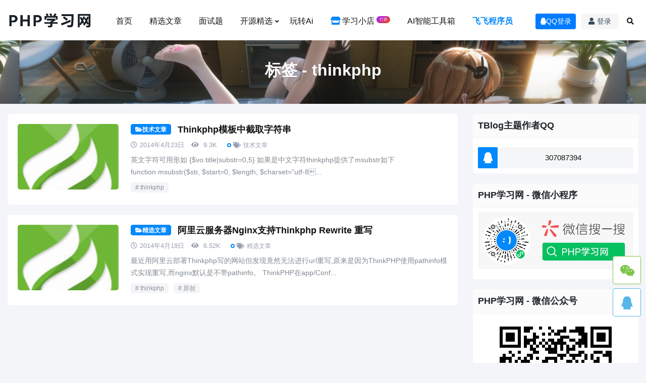

--- FILE ---
content_type: text/html; charset=UTF-8
request_url: https://www.viphper.com/tag/thinkphp
body_size: 6886
content:
<!DOCTYPE html>
<html lang="en">
<head>
    <meta charset="UTF-8">
    <meta http-equiv="X-UA-Compatible" content="IE=edge">
    <meta name="viewport" content="width=device-width, initial-scale=1.0, user-scalable=0, minimum-scale=1.0, maximum-scale=1.0">
    <meta name="apple-mobile-web-app-capable" content="yes">
    <meta name="apple-mobile-web-app-status-bar-style" content="black">
    <meta http-equiv="cache-control" content="no-siteapp">
    <meta name="viewport" content="width=device-width, initial-scale=1.0">
    <title>thinkphp-PHP学习网</title>
    <meta name='robots' content='max-image-preview:large' />
<link rel='dns-prefetch' href='//s.w.org' />
<link rel='stylesheet' id='prism-style-css'  href='https://www.viphper.com/wp-content/plugins/Pure-Highlightjs-xxzhuti/highlight/styles/xxzhuti.css?ver=0.9.2' type='text/css' media='all' />
<link rel='stylesheet' id='pure-highlightjs-css-css'  href='https://www.viphper.com/wp-content/plugins/Pure-Highlightjs-xxzhuti/assets/pure-highlight.css?ver=0.1.0' type='text/css' media='all' />
<link rel='stylesheet' id='jiangqie-api-css'  href='https://www.viphper.com/wp-content/plugins/jiangqie-api/public/css/jiangqie-api-public.css?ver=2.4.5' type='text/css' media='all' />
<link rel='stylesheet' id='bootstrap-css'  href='https://www.viphper.com/wp-content/themes/TBlog/assets/bootstrap/css/bootstrap.min.css?ver=v4.4.0' type='text/css' media='all' />
<link rel='stylesheet' id='allmin-css'  href='https://www.viphper.com/wp-content/themes/TBlog/assets/css/all.min.css?ver=v4.4.0' type='text/css' media='all' />
<link rel='stylesheet' id='shims-css'  href='https://www.viphper.com/wp-content/themes/TBlog/assets/font/v4-shims.min.css?ver=v4.4.0' type='text/css' media='all' />
<link rel='stylesheet' id='sweetcss-css'  href='https://www.viphper.com/wp-content/themes/TBlog/assets/css/sweetalert2.min.css?ver=v4.4.0' type='text/css' media='all' />
<link rel='stylesheet' id='maincss-css'  href='https://www.viphper.com/wp-content/themes/TBlog/assets/css/main.css?ver=v4.4.0' type='text/css' media='all' />
<link rel='stylesheet' id='swipercss-css'  href='https://www.viphper.com/wp-content/themes/TBlog/assets/swiper/swiper.min.css?ver=v4.4.0' type='text/css' media='all' />
<script type='text/javascript' src='https://www.viphper.com/wp-content/themes/TBlog/assets/js/jquery.min.js?ver=v4.4.0' id='jquery-js'></script>
<script type='text/javascript' src='https://www.viphper.com/wp-content/plugins/jiangqie-api/public/js/jiangqie-api-public.js?ver=2.4.5' id='jiangqie-api-js'></script>
<script type='text/javascript' src='https://www.viphper.com/wp-content/themes/TBlog/assets/js/jquery.slicknav.js?ver=v4.4.0' id='slicknav-js'></script>
<script type='text/javascript' src='https://www.viphper.com/wp-content/themes/TBlog/assets/js/jquery.form.js?ver=5.9.3' id='form-js'></script>
<meta name="keywords" content="thinkphp">
<meta name="description" content="thinkphp">
<link href="https://www.viphper.com/wp-content/uploads/2022/11/d02a42d9cb3dec9.ico" rel="shortcut icon"><link href="https://www.viphper.com/wp-content/uploads/2022/11/d02a42d9cb3dec9.ico" rel="bookmark"><style>:root{--color-main: #0188FB;--color-fu: #0188FB;--color-nav: #FFFFFF;--color-nav-font: #121212;--color-footer: #FFFFFF;--color-footer-font: #121212;}</style></head>
<body>
    <header class="site-header">
                <div class="container">
            <div class="navbar">
                <div class="logo-wrapper">
                    <a href="https://www.viphper.com" title="PHP学习网" ><img class="logo" src="https://www.viphper.com/wp-content/themes/TBlog/assets/images/logo.png" data-box="https://www.viphper.com/wp-content/uploads/2022/06/cfa0d3d3f577275.png" alt="PHP学习网"></a>
                </div>
                <nav class="navmenu d-none d-lg-block">
                    <ul>
                        <li id="menu-item-1457" class="menu-item menu-item-type-custom menu-item-object-custom menu-item-1457"><a href="/">首页</a></li>
<li id="menu-item-1230" class="menu-item menu-item-type-taxonomy menu-item-object-category menu-item-1230"><a href="https://www.viphper.com/feature">精选文章</a></li>
<li id="menu-item-3524" class="menu-item menu-item-type-taxonomy menu-item-object-category menu-item-3524"><a href="https://www.viphper.com/mst">面试题</a></li>
<li id="menu-item-6009" class="menu-item menu-item-type-taxonomy menu-item-object-category menu-item-has-children menu-item-6009"><a href="https://www.viphper.com/github">开源精选</a>
<ul class="sub-menu">
	<li id="menu-item-6010" class="menu-item menu-item-type-taxonomy menu-item-object-category menu-item-6010"><a href="https://www.viphper.com/github/yii%e5%bc%80%e6%ba%90%e7%b3%bb%e7%bb%9f">Yii开源系统</a></li>
</ul>
</li>
<li id="menu-item-6858" class="menu-item menu-item-type-custom menu-item-object-custom menu-item-6858"><a href="/topics/chatgpt">玩转Ai</a></li>
<li id="menu-item-7290" class="menu-item menu-item-type-custom menu-item-object-custom menu-item-7290"><a href="/store"><i class="fas fa-store myshop"></i>  学习小店 <badge class="jb-yellow">打折</badge></a></li>
<li id="menu-item-7546" class="menu-item menu-item-type-custom menu-item-object-custom menu-item-7546"><a title="AI智能工具箱" target="_blank" rel="noopener" href="https://ai.ffcxy.com">AI智能工具箱</a></li>
<li id="menu-item-7547" class="menu-item menu-item-type-custom menu-item-object-custom menu-item-7547"><a title="飞飞程序员" target="_blank" rel="noopener" href="https://www.ffcxy.com">飞飞程序员</a></li>
                    </ul>
                </nav>
                <div class="actions">
                    <!-- 未登陆样式 -->
                                        <div class="oauth-item qq-login"><a href="https://www.viphper.com/oauth/qq" class="btn btn-sm btn-primary btn-a" onclick="javascript:_paq.push(['trackPageView', 'Login/QQ']);" ><i class="fab fa-qq me-1" title="QQ登录"></i>QQ登录</a></div>
                                        <div class="oauth-item"><a href="javascript:;" class="btn btn-custom-login login-btn" onclick="javascript:_paq.push(['trackPageView', 'Login/DengLu']);" ><i class="fas fa-user" title="登录"></i>登录</a></div>
                                        <div class="btn btn-sm search-open ml-2 btn-search">
                        <i class="fa fa-search"></i>
                    </div>
                    <div class="m-menu btn btn-sm ml-2 d-lg-none d-block">
                        <i class="fa fa-bars" aria-hidden="true"></i>
                    </div>
                </div>
            </div>
        </div>
    </header>
    <div class="dimmer"></div>
    <div class="mobile-menu">
        <div class="m-close"><i class="fas fa-times"></i></div>
        <div class="m-menu-list d-block d-xl-none d-lg-none">
            <ul class="slicknav_nav slicknav_hidden" aria-hidden="true" role="menu" >
            <li class="menu-item menu-item-type-custom menu-item-object-custom menu-item-1457"><a href="/">首页</a></li>
<li class="menu-item menu-item-type-taxonomy menu-item-object-category menu-item-1230"><a href="https://www.viphper.com/feature">精选文章</a></li>
<li class="menu-item menu-item-type-taxonomy menu-item-object-category menu-item-3524"><a href="https://www.viphper.com/mst">面试题</a></li>
<li class="menu-item menu-item-type-taxonomy menu-item-object-category menu-item-has-children menu-item-6009"><a href="https://www.viphper.com/github">开源精选</a>
<ul class="sub-menu">
	<li class="menu-item menu-item-type-taxonomy menu-item-object-category menu-item-6010"><a href="https://www.viphper.com/github/yii%e5%bc%80%e6%ba%90%e7%b3%bb%e7%bb%9f">Yii开源系统</a></li>
</ul>
</li>
<li class="menu-item menu-item-type-custom menu-item-object-custom menu-item-6858"><a href="/topics/chatgpt">玩转Ai</a></li>
<li class="menu-item menu-item-type-custom menu-item-object-custom menu-item-7290"><a href="/store"><i class="fas fa-store myshop"></i>  学习小店 <badge class="jb-yellow">打折</badge></a></li>
<li class="menu-item menu-item-type-custom menu-item-object-custom menu-item-7546"><a title="AI智能工具箱" target="_blank" rel="noopener" href="https://ai.ffcxy.com">AI智能工具箱</a></li>
<li class="menu-item menu-item-type-custom menu-item-object-custom menu-item-7547"><a title="飞飞程序员" target="_blank" rel="noopener" href="https://www.ffcxy.com">飞飞程序员</a></li>
            </ul>
        </div>
    </div>
    <div class="top-divider"></div><main>
    <div class="user-header" style="background-image: url(https://www.viphper.com/wp-content/themes/TBlog/assets/images/slide/02.jpg);">
        <div class="container">
            <div class="row">
                <div class="col-sm-12 col-md-12 col-lg-12">
                    <div class="d-flex align-items-center justify-content-center focusbox">
                        <div class="d-flex align-items-center">
                            <div class="vip-header">
                                <h2>标签 - thinkphp</h2>
                            </div>
                        </div>
                    </div>
                </div>
            </div>
        </div>
    </div>
    <div class="sitecont">
        <div class="container"> 
            <div class="row">
                <div class=" content-column col-sm-12 col-md-12 col-lg-9">
                    <div class="main-list list-home">
                        <div class="article-list">
        <div class="post-thumbs">
        <a href="https://www.viphper.com/175.html" title="Thinkphp模板中截取字符串" ><img src="https://www.viphper.com/wp-content/themes/TBlog/assets/images/thumb.jpg" data-src="https://www.viphper.com/wp-content/uploads/2014/04/thinkphp_logo_icon.png" data-original="https://www.viphper.com/wp-content/uploads/2014/04/thinkphp_logo_icon.png" class="thumb lazyload" alt="Thinkphp模板中截取字符串"></a>
    </div>
        <div class="post-main">
        <h2>
            <div class="post-cat">
            <a href="https://www.viphper.com/tech"><i class="fas fa-folder-open"></i>技术文章</a>            </div>
            <a href="https://www.viphper.com/175.html" title="Thinkphp模板中截取字符串">Thinkphp模板中截取字符串</a>
        </h2>
        <div class="meta">
            <span class="time"><i class="far fa-clock" aria-hidden="true" ></i>2014年4月23日</span>
            <span class="pv"><i class="fas fa-eye" aria-hidden="true"></i> 9.3K </span>
            <span class="tag"><a href="https://www.viphper.com/tech"><i class="fas fa-tags"></i>技术文章</a> </span>
        </div>
        <div class="note">
        
英文字符可用形如
{$vo.title|substr=0,5}
如果是中文字符thinkphp提供了msubstr如下
function msubstr($str, $start=0, $length, $charset=&#8221;utf-8&#8...        </div>
        <div class="post-meta">
            <div class="post-tags">
                <a href="https://www.viphper.com/tag/thinkphp" class="price-tip post-tag" >thinkphp</a>            </div>
        </div>
    </div>
</div><div class="article-list">
        <div class="post-thumbs">
        <a href="https://www.viphper.com/162.html" title="阿里云服务器Nginx支持Thinkphp Rewrite 重写" ><img src="https://www.viphper.com/wp-content/themes/TBlog/assets/images/thumb.jpg" data-src="https://www.viphper.com/wp-content/uploads/2014/04/thinkphp_logo_icon.png" data-original="https://www.viphper.com/wp-content/uploads/2014/04/thinkphp_logo_icon.png" class="thumb lazyload" alt="阿里云服务器Nginx支持Thinkphp Rewrite 重写"></a>
    </div>
        <div class="post-main">
        <h2>
            <div class="post-cat">
            <a href="https://www.viphper.com/feature"><i class="fas fa-folder-open"></i>精选文章</a>            </div>
            <a href="https://www.viphper.com/162.html" title="阿里云服务器Nginx支持Thinkphp Rewrite 重写">阿里云服务器Nginx支持Thinkphp Rewrite 重写</a>
        </h2>
        <div class="meta">
            <span class="time"><i class="far fa-clock" aria-hidden="true" ></i>2014年4月19日</span>
            <span class="pv"><i class="fas fa-eye" aria-hidden="true"></i> 6.52K </span>
            <span class="tag"><a href="https://www.viphper.com/feature"><i class="fas fa-tags"></i>精选文章</a> </span>
        </div>
        <div class="note">
        最近用阿里云部署Thinkphp写的网站但发现竟然无法进行url重写,原来是因为ThinkPHP使用pathinfo模式实现重写,而nginx默认是不带pathinfo。
ThinkPHP在app/Conf...        </div>
        <div class="post-meta">
            <div class="post-tags">
                <a href="https://www.viphper.com/tag/thinkphp" class="price-tip post-tag" >thinkphp</a><a href="https://www.viphper.com/tag/%e5%8e%9f%e5%88%9b" class="price-tip post-tag" >原创</a>            </div>
        </div>
    </div>
</div>                    </div>
                </div>
                <div class="sidebar-column col-sm-12 col-md-12 col-lg-3">
                <div class="sidebar">
<div class="widget widget_randompost"><h3 class="widget-title">TBlog主题作者QQ</h3><div class="qq-qun"><div class="qq-icon"><i class="fab fa-qq me-1"></i></div><div class="qq-text"><a href="http://wpa.qq.com/msgrd?v=3&uin=307087394&site=qq&menu=yes">307087394</a></div></div></div><div class="widget widget-qrcoe"><h3>PHP学习网 - 微信小程序</h3><div class="qrcoe"><img src="https://www.viphper.com/wp-content/uploads/2024/01/ae246d18e9bbbff.jpeg" /></div></div><div class="widget widget-qrcoe"><h3>PHP学习网 - 微信公众号</h3><div class="qrcoe"><img src="https://www.viphper.com/wp-content/themes/TBlog/assets/images/weixin.jpg" /></div></div><div class="widget widget-qrcoe"><h3>PHP学习网 - 客服</h3><div class="qrcoe"><img src="https://www.viphper.com/wp-content/uploads/2023/06/0444e11e0501438.jpg" /></div></div><div class="widget widget_randompost"><h3>最新文章</h3><ul><li class="stick-item"><a href="https://www.viphper.com/7516.html"><div class="thumbs-item"><img src="https://www.viphper.com/wp-content/themes/TBlog/assets/images/thumb.jpg" data-src="https://www.viphper.com/wp-content/uploads/2025/09/8ebfa1129af12a6-240x180.png" data-original="https://www.viphper.com/wp-content/uploads/2025/09/8ebfa1129af12a6-240x180.png" class="thumb lazyload" alt="Claude Code 初体验使用教程"></div><div class="stick-detail"><div class="stick-post-title">Claude Code 初体验使用教程...</div><div class="stick-post-meta">2025年9月28日</div></div></a></li><li class="stick-item"><a href="https://www.viphper.com/7492.html"><div class="thumbs-item"><img src="https://www.viphper.com/wp-content/themes/TBlog/assets/images/thumb.jpg" data-src="https://www.viphper.com/wp-content/uploads/2025/09/9927aa953f8c000-240x180.png" data-original="https://www.viphper.com/wp-content/uploads/2025/09/9927aa953f8c000-240x180.png" class="thumb lazyload" alt="今天特别推荐！！基于 vue 3 + vite 6+ typescript + element-plus 构建的后台管理前端模板"></div><div class="stick-detail"><div class="stick-post-title">今天特别推荐！！基于 vue 3 + vite 6+ ...</div><div class="stick-post-meta">2025年9月11日</div></div></a></li><li class="stick-item"><a href="https://www.viphper.com/7482.html"><div class="thumbs-item"><img src="https://www.viphper.com/wp-content/themes/TBlog/assets/images/thumb.jpg" data-src="https://www.viphper.com/wp-content/uploads/2025/08/df912cf41e5746e-240x180.png" data-original="https://www.viphper.com/wp-content/uploads/2025/08/df912cf41e5746e-240x180.png" class="thumb lazyload" alt="lnmp一键安装包永久设置远程访问Mysql"></div><div class="stick-detail"><div class="stick-post-title">lnmp一键安装包永久设置远程访问Mysql...</div><div class="stick-post-meta">2025年8月5日</div></div></a></li><li class="stick-item"><a href="https://www.viphper.com/7475.html"><div class="thumbs-item"><img src="https://www.viphper.com/wp-content/themes/TBlog/assets/images/thumb.jpg" data-src="https://www.viphper.com/wp-content/uploads/2025/08/f728657a29dd3f2-240x180.png" data-original="https://www.viphper.com/wp-content/uploads/2025/08/f728657a29dd3f2-240x180.png" class="thumb lazyload" alt="强烈推荐！！一个多浏览器环境管理工具指纹浏览器"></div><div class="stick-detail"><div class="stick-post-title">强烈推荐！！一个多浏览器环境管理工具指纹浏览...</div><div class="stick-post-meta">2025年8月2日</div></div></a></li><li class="stick-item"><a href="https://www.viphper.com/7469.html"><div class="thumbs-item"><img src="https://www.viphper.com/wp-content/themes/TBlog/assets/images/thumb.jpg" data-src="https://www.viphper.com/wp-content/uploads/2025/07/c43b1363b95a0ee-240x180.png" data-original="https://www.viphper.com/wp-content/uploads/2025/07/c43b1363b95a0ee-240x180.png" class="thumb lazyload" alt="uni-app开发微信小程序使用markdow组件，亲测有效"></div><div class="stick-detail"><div class="stick-post-title">uni-app开发微信小程序使用markdow...</div><div class="stick-post-meta">2025年7月31日</div></div></a></li><li class="stick-item"><a href="https://www.viphper.com/7463.html"><div class="thumbs-item"><img src="https://www.viphper.com/wp-content/themes/TBlog/assets/images/thumb.jpg" data-src="https://www.viphper.com/wp-content/uploads/2025/07/1791a97a8403730-240x180.png" data-original="https://www.viphper.com/wp-content/uploads/2025/07/1791a97a8403730-240x180.png" class="thumb lazyload" alt="突发，Cursor 竟然限制国内使用claude gpt 大模型：还好我找到了解决方法，亲测可用！"></div><div class="stick-detail"><div class="stick-post-title">突发，Cursor 竟然限制国内使用claud...</div><div class="stick-post-meta">2025年7月20日</div></div></a></li><li class="stick-item"><a href="https://www.viphper.com/7450.html"><div class="thumbs-item"><img src="https://www.viphper.com/wp-content/themes/TBlog/assets/images/thumb.jpg" data-src="https://www.viphper.com/wp-content/uploads/2025/06/3d083050158672b-240x180.jpeg" data-original="https://www.viphper.com/wp-content/uploads/2025/06/3d083050158672b-240x180.jpeg" class="thumb lazyload" alt="【开源推荐】一款高度简洁的微信公众号 Markdown 编辑器升级更新啦"></div><div class="stick-detail"><div class="stick-post-title">【开源推荐】一款高度简洁的微信公众号 Mark...</div><div class="stick-post-meta">2025年6月11日</div></div></a></li><li class="stick-item"><a href="https://www.viphper.com/7444.html"><div class="thumbs-item"><img src="https://www.viphper.com/wp-content/themes/TBlog/assets/images/thumb.jpg" data-src="https://www.viphper.com/wp-content/uploads/2025/05/629257b9db4d721-240x180.png" data-original="https://www.viphper.com/wp-content/uploads/2025/05/629257b9db4d721-240x180.png" class="thumb lazyload" alt="PHP封装的PDO操作MySQL数据库操作类"></div><div class="stick-detail"><div class="stick-post-title">PHP封装的PDO操作MySQL数据库操作类...</div><div class="stick-post-meta">2025年5月29日</div></div></a></li></ul></div><div class="widget widget_randompost"><h3>随机文章</h3><ul><li class="stick-item"><a href="https://www.viphper.com/1219.html"><div class="thumbs-item"><img src="https://www.viphper.com/wp-content/themes/TBlog/assets/images/thumb.jpg" data-src="" data-original="" class="thumb lazyload" alt="解决阿里云ECS wordpress撞库登录的问题"></div><div class="stick-detail"><div class="stick-post-title">解决阿里云ECS wordpress撞库登录的...</div><div class="stick-post-meta">2017年3月14日</div></div></a></li><li class="stick-item"><a href="https://www.viphper.com/748.html"><div class="thumbs-item"><img src="https://www.viphper.com/wp-content/themes/TBlog/assets/images/thumb.jpg" data-src="https://www.viphper.com/wp-content/uploads/2014/04/php_icon_03-240x180.png" data-original="https://www.viphper.com/wp-content/uploads/2014/04/php_icon_03-240x180.png" class="thumb lazyload" alt="WAMP虚拟目录的设置"></div><div class="stick-detail"><div class="stick-post-title">WAMP虚拟目录的设置...</div><div class="stick-post-meta">2015年4月1日</div></div></a></li><li class="stick-item"><a href="https://www.viphper.com/778.html"><div class="thumbs-item"><img src="https://www.viphper.com/wp-content/themes/TBlog/assets/images/thumb.jpg" data-src="https://www.viphper.com/wp-content/uploads/2014/04/php_icon_03-240x180.png" data-original="https://www.viphper.com/wp-content/uploads/2014/04/php_icon_03-240x180.png" class="thumb lazyload" alt="位图索引压缩和解压程序"></div><div class="stick-detail"><div class="stick-post-title">位图索引压缩和解压程序...</div><div class="stick-post-meta">2015年4月27日</div></div></a></li><li class="stick-item"><a href="https://www.viphper.com/203.html"><div class="thumbs-item"><img src="https://www.viphper.com/wp-content/themes/TBlog/assets/images/thumb.jpg" data-src="https://www.viphper.com/wp-content/uploads/2014/04/php_icon_03-240x180.png" data-original="https://www.viphper.com/wp-content/uploads/2014/04/php_icon_03-240x180.png" class="thumb lazyload" alt="关于论坛数据库的设计（分表分库等）"></div><div class="stick-detail"><div class="stick-post-title">关于论坛数据库的设计（分表分库等）...</div><div class="stick-post-meta">2014年5月15日</div></div></a></li><li class="stick-item"><a href="https://www.viphper.com/6884.html"><div class="thumbs-item"><img src="https://www.viphper.com/wp-content/themes/TBlog/assets/images/thumb.jpg" data-src="https://www.viphper.com/wp-content/uploads/2023/06/9b036df13719d6f-1-240x180.png" data-original="https://www.viphper.com/wp-content/uploads/2023/06/9b036df13719d6f-1-240x180.png" class="thumb lazyload" alt="【开源推荐】今天给大家推荐一个基于ChatGPT-API的PHP开发库 openai-php-api"></div><div class="stick-detail"><div class="stick-post-title">【开源推荐】今天给大家推荐一个基于ChatG...</div><div class="stick-post-meta">2023年6月14日</div></div></a></li><li class="stick-item"><a href="https://www.viphper.com/733.html"><div class="thumbs-item"><img src="https://www.viphper.com/wp-content/themes/TBlog/assets/images/thumb.jpg" data-src="https://www.viphper.com/wp-content/uploads/2014/04/php_icon_03-240x180.png" data-original="https://www.viphper.com/wp-content/uploads/2014/04/php_icon_03-240x180.png" class="thumb lazyload" alt="深入理解PHP中的global"></div><div class="stick-detail"><div class="stick-post-title">深入理解PHP中的global...</div><div class="stick-post-meta">2015年3月22日</div></div></a></li><li class="stick-item"><a href="https://www.viphper.com/1320.html"><div class="thumbs-item"><img src="https://www.viphper.com/wp-content/themes/TBlog/assets/images/thumb.jpg" data-src="https://www.viphper.com/wp-content/uploads/2017/07/电脑支付-1024x321-240x180.png" data-original="https://www.viphper.com/wp-content/uploads/2017/07/电脑支付-1024x321-240x180.png" class="thumb lazyload" alt="支付宝电脑网站支付接口的申请"></div><div class="stick-detail"><div class="stick-post-title">支付宝电脑网站支付接口的申请...</div><div class="stick-post-meta">2017年7月18日</div></div></a></li><li class="stick-item"><a href="https://www.viphper.com/7475.html"><div class="thumbs-item"><img src="https://www.viphper.com/wp-content/themes/TBlog/assets/images/thumb.jpg" data-src="https://www.viphper.com/wp-content/uploads/2025/08/f728657a29dd3f2-240x180.png" data-original="https://www.viphper.com/wp-content/uploads/2025/08/f728657a29dd3f2-240x180.png" class="thumb lazyload" alt="强烈推荐！！一个多浏览器环境管理工具指纹浏览器"></div><div class="stick-detail"><div class="stick-post-title">强烈推荐！！一个多浏览器环境管理工具指纹浏览...</div><div class="stick-post-meta">2025年8月2日</div></div></a></li></ul></div><div class="widget widget_tags"><h3>标签云</h3><div class="item"><a href="https://www.viphper.com/tag/%e5%8e%9f%e5%88%9b" title="原创 标签下有44个话题，点击查看"># 原创</a><a href="https://www.viphper.com/tag/%e9%9d%a2%e8%af%95%e9%a2%98" title="面试题 标签下有30个话题，点击查看"># 面试题</a><a href="https://www.viphper.com/tag/php-2" title="php 标签下有28个话题，点击查看"># php</a><a href="https://www.viphper.com/tag/chatgpt" title="chatgpt 标签下有26个话题，点击查看"># chatgpt</a><a href="https://www.viphper.com/tag/yii-2" title="yii 标签下有22个话题，点击查看"># yii</a><a href="https://www.viphper.com/tag/%e5%bc%80%e6%ba%90" title="开源 标签下有18个话题，点击查看"># 开源</a><a href="https://www.viphper.com/tag/wordpress%e5%87%bd%e6%95%b0" title="wordpress函数 标签下有16个话题，点击查看"># wordpress函数</a><a href="https://www.viphper.com/tag/mysql-2" title="mysql 标签下有14个话题，点击查看"># mysql</a><a href="https://www.viphper.com/tag/js" title="js 标签下有14个话题，点击查看"># js</a><a href="https://www.viphper.com/tag/yii2" title="yii2 标签下有14个话题，点击查看"># yii2</a><a href="https://www.viphper.com/tag/%e9%98%bf%e9%87%8c%e4%ba%91" title="阿里云 标签下有10个话题，点击查看"># 阿里云</a><a href="https://www.viphper.com/tag/wordpress%e6%95%99%e7%a8%8b" title="wordpress教程 标签下有10个话题，点击查看"># wordpress教程</a><a href="https://www.viphper.com/tag/ubuntu-2" title="ubuntu 标签下有10个话题，点击查看"># ubuntu</a><a href="https://www.viphper.com/tag/wordpress%e4%b8%bb%e9%a2%98" title="wordpress主题 标签下有9个话题，点击查看"># wordpress主题</a><a href="https://www.viphper.com/tag/vagrant" title="vagrant 标签下有9个话题，点击查看"># vagrant</a><a href="https://www.viphper.com/tag/css" title="css 标签下有8个话题，点击查看"># css</a><a href="https://www.viphper.com/tag/yii2%e5%bc%80%e6%ba%90" title="Yii2开源 标签下有8个话题，点击查看"># Yii2开源</a><a href="https://www.viphper.com/tag/php%e9%9d%a2%e5%90%91%e5%af%b9%e8%b1%a1" title="PHP面向对象 标签下有7个话题，点击查看"># PHP面向对象</a></div></div></div>                </div>
            </div>
        </div>
    </div>
</main>
<div class="site-tools">
    <div class="tools-icon" data-event="toggle_contact_info">
        <span class="icon-wechat"><i class="fab fa-weixin"></i></span>
        <div class="contact-info">
            <div class="contact-item">
                <p class="contact-desc">PHP学习网</p>
                <img class="contact-img" src="https://www.viphper.com/wp-content/themes/TBlog/assets/images/weixin.jpg" alt="PHP学习网" >
            </div>
        </div>
    </div>
    <div class="tools-icon" data-event="toggle_contact_info">
        <a ref="nofollow" title="点我联系QQ：307087394" target="_blank" class="icon-qq" href="http://wpa.qq.com/msgrd?v=3&uin=307087394&site=qq&menu=yes"><i class="fab fa-qq"></i></a>
    </div>
    <div class="tools-icon scroll-top" data-event="scroll_top" style="display: none;">
        <span class="icon-scroll-top"><i class="fas fa-chevron-up"></i></span>
    </div>
</div>
    <footer class="footer">
        <div class="container">
            <div class="foot-top d-none d-lg-block">
                <div class="row">
                    <div class='col-4'>
                        <div class="tleft">
                            <div class='flogo'><img src="https://www.viphper.com/wp-content/themes/TBlog/assets/images/logo.png" alt="PHP学习网"></div>
                            <div class='fdesc'>
                                每天学一点，每天进步一点 ：） 
                            </div>
                        </div>
                    </div>
                    <div class="col-2">
                        <div class="tcenter">
                            <div class="ftit">本站说明</div>
                            <div class="t-links">
                                <ul>
                                                                        <li><a href="https://www.viphper.com/aboutus"  >关于PHP学习网</a></li>
                                                                        <li><a href="https://www.xxzhuti.com/"  >会员须知</a></li>
                                                                        <li><a href="https://www.viphper.com/tags"  >标签云</a></li>
                                                                    </ul>
                            </div>
                        </div>
                    </div>
                    <div class="col-2">
                        <div class="ftit">声明公告</div>
                        <div class="t-links">
                            <ul>
                                                                <li><a href="https://www.xxzhuti.com/"  >服务说明</a></li>
                                                                        <li><a href="https://www.xxzhuti.com/"  >隐私条款</a></li>
                                                                        <li><a href="https://www.xxzhuti.com/"  >精品课程</a></li>
                                                                </ul>
                        </div>
                    </div>
                    <div class="col-2">
                        <div class="ftit">友情链接</div>
                        <div class="t-links">
                            <ul>
                                                                <li><a href="https://www.xxzhuti.com/" target="_blank" >xx主题网</a></li>
                                                                        <li><a href="https://www.feifeixueyuan.com" target="_blank" >飞飞学院</a></li>
                                                                        <li><a href="https://www.viphper.com"  >PHP学习网</a></li>
                                                                </ul>
                        </div>
                    </div>
                    <div class="col-2">
                        <div class='qwm'>
                            <div class="ftit">关注&交流</div>
                                                        <div class="qwm-img">
                                <div class="qwm-c"><img src="https://www.viphper.com/wp-content/uploads/2022/04/c196266f837d14e.jpg" alt="微信公众号" title="微信公众号"></div>
                                <p>微信公众号</p>
                            </div>
                                                    </div>
                    </div>
                </div>
            </div>
            <div class="copyright">
                <p class="m-0">Copyright © 2026 <a href="https://www.viphper.com"> PHP学习网</a> - All rights reserved | <a href="https://beian.miit.gov.cn/" target="_blank" rel="noreferrer nofollow" >备案号：晋ICP备09005803号-3</a></p>
            </div>
            <div class="webjs" style="display:none;">
            <script>
var _hmt = _hmt || [];
(function() {
  var hm = document.createElement("script");
  hm.src = "https://hm.baidu.com/hm.js?0575c04853dfb612cec06028339c5f7c";
  var s = document.getElementsByTagName("script")[0]; 
  s.parentNode.insertBefore(hm, s);
})();
</script>

            </div>
        </div>
    </footer>
    <div class="m-menubar">
        <ul>
            <li><a href="index.html"><i class="fas fa-home"></i>首页</a></li>
            <li><a href="#"><i class="fas fa-layer-group"></i>分类</a></li>
            <li><a href="user.html"><i class="fas fa-user"></i>我的</a></li>
            <li><a href="javascript:;" class="back-to-top"><i class="fas fa-chevron-up"></i>顶部</a></li>
        </ul>
    </div>
 <script type='text/javascript' src='https://www.viphper.com/wp-content/plugins/Pure-Highlightjs-xxzhuti/assets/pure-highlight.js?ver=0.1.0' id='pure-highlightjs-js'></script>
<script type='text/javascript' src='https://www.viphper.com/wp-content/plugins/Pure-Highlightjs-xxzhuti/highlight/prism.js?ver=0.9.2' id='Prism-js-js'></script>
<script type='text/javascript' src='https://www.viphper.com/wp-content/themes/TBlog/assets/swiper/swiper.min.js?ver=v4.4.0' id='swiper-js'></script>
<script type='text/javascript' src='https://www.viphper.com/wp-content/themes/TBlog/assets/js/lazyload.min.js?ver=v4.4.0' id='lazyload-js'></script>
<script type='text/javascript' src='https://www.viphper.com/wp-content/themes/TBlog/assets/js/sweetalert2.min.js?ver=v4.4.0' id='sweetalert-js'></script>
<script type='text/javascript' src='https://www.viphper.com/wp-content/themes/TBlog/assets/js/jquery.cookie.js?ver=v4.4.0' id='cookies-js'></script>
<script type='text/javascript' id='main-js-extra'>
/* <![CDATA[ */
var tblog = {"ajaxurl":"https:\/\/www.viphper.com\/wp-admin\/admin-ajax.php","comment_order":"asc","site_name":"TBlog\u4e3b\u9898 4.4.0 - \u4f1a\u5458\u7248\u77e5\u8bc6\u4ed8\u8d39\u4e3b\u9898","theme_path":"https:\/\/www.viphper.com\/wp-content\/themes\/TBlog","wechatShow":""};
/* ]]> */
</script>
<script type='text/javascript' src='https://www.viphper.com/wp-content/themes/TBlog/assets/js/main.js?ver=v4.4.0' id='main-js'></script>
</body>
</html>

--- FILE ---
content_type: text/css
request_url: https://www.viphper.com/wp-content/themes/TBlog/assets/css/sweetalert2.min.css?ver=v4.4.0
body_size: 4698
content:
@charset "UTF-8"; @-webkit-keyframes swal2-show {
    0% {
        opacity: 0;
        -webkit-transform: translate3d(0, 50px, 0)
    }

    100% {
        opacity: 1;
        -webkit-transform: translate3d(0, 0, 0)
    }
}

@keyframes swal2-show {
    0% {
        opacity: 0;
        -webkit-transform: translate3d(0, 50px, 0)
    }

    100% {
        opacity: 1;
        -webkit-transform: translate3d(0, 0, 0)
    }
}

@-webkit-keyframes swal2-hide {
    0% {
        -webkit-transform: scale(1);
        transform: scale(1);
        opacity: 1
    }

    100% {
        -webkit-transform: scale(.5);
        transform: scale(.5);
        opacity: 0
    }
}

@keyframes swal2-hide {
    0% {
        -webkit-transform: scale(1);
        transform: scale(1);
        opacity: 1
    }

    100% {
        -webkit-transform: scale(.5);
        transform: scale(.5);
        opacity: 0
    }
}

@-webkit-keyframes swal2-animate-success-line-tip {
}

@keyframes swal2-animate-success-line-tip {
}

@-webkit-keyframes swal2-animate-success-line-long {
}

@keyframes swal2-animate-success-line-long {
}

@-webkit-keyframes swal2-rotate-success-circular-line {
}

@keyframes swal2-rotate-success-circular-line {
}

@-webkit-keyframes swal2-animate-error-x-mark {
}

@keyframes swal2-animate-error-x-mark {
}

@-webkit-keyframes swal2-animate-error-icon {
}

@keyframes swal2-animate-error-icon {
}

body.swal2-toast-shown .swal2-container {
    background-color: transparent
}

body.swal2-toast-shown .swal2-container.swal2-shown {
    background-color: transparent
}

body.swal2-toast-shown .swal2-container.swal2-top {
    top: 0;
    right: auto;
    bottom: auto;
    left: 50%;
    -webkit-transform: translateX(-50%);
    transform: translateX(-50%)
}

body.swal2-toast-shown .swal2-container.swal2-top-end, body.swal2-toast-shown .swal2-container.swal2-top-right {
    top: 0;
    right: 0;
    bottom: auto;
    left: auto
}

body.swal2-toast-shown .swal2-container.swal2-top-left, body.swal2-toast-shown .swal2-container.swal2-top-start {
    top: 0;
    right: auto;
    bottom: auto;
    left: 0
}

body.swal2-toast-shown .swal2-container.swal2-center-left, body.swal2-toast-shown .swal2-container.swal2-center-start {
    top: 50%;
    right: auto;
    bottom: auto;
    left: 0;
    -webkit-transform: translateY(-50%);
    transform: translateY(-50%)
}

body.swal2-toast-shown .swal2-container.swal2-center {
    top: 50%;
    right: auto;
    bottom: auto;
    left: 50%;
    -webkit-transform: translate(-50%, -50%);
    transform: translate(-50%, -50%)
}

body.swal2-toast-shown .swal2-container.swal2-center-end, body.swal2-toast-shown .swal2-container.swal2-center-right {
    top: 50%;
    right: 0;
    bottom: auto;
    left: auto;
    -webkit-transform: translateY(-50%);
    transform: translateY(-50%)
}

body.swal2-toast-shown .swal2-container.swal2-bottom-left, body.swal2-toast-shown .swal2-container.swal2-bottom-start {
    top: auto;
    right: auto;
    bottom: 0;
    left: 0
}

body.swal2-toast-shown .swal2-container.swal2-bottom {
    top: auto;
    right: auto;
    bottom: 0;
    left: 50%;
    -webkit-transform: translateX(-50%);
    transform: translateX(-50%)
}

body.swal2-toast-shown .swal2-container.swal2-bottom-end, body.swal2-toast-shown .swal2-container.swal2-bottom-right {
    top: auto;
    right: 0;
    bottom: 0;
    left: auto
}

body.swal2-toast-column .swal2-toast {
    flex-direction: column;
    align-items: stretch
}

body.swal2-toast-column .swal2-toast .swal2-actions {
    flex: 1;
    align-self: stretch;
    height: 2.2em;
    margin-top: .3125em
}

body.swal2-toast-column .swal2-toast .swal2-loading {
    justify-content: center
}

body.swal2-toast-column .swal2-toast .swal2-input {
    height: 2em;
    margin: .3125em auto;
    font-size: 1em
}

body.swal2-toast-column .swal2-toast .swal2-validation-message {
    font-size: 1em
}

.swal2-popup.swal2-toast {
    flex-direction: row;
    align-items: center;
    width: auto;
    padding: .625em;
    overflow-y: hidden;
    box-shadow: 0 0 .625em #d9d9d9
}

.swal2-popup.swal2-toast .swal2-header {
    flex-direction: row
}

.swal2-popup.swal2-toast .swal2-title {
    flex-grow: 1;
    justify-content: flex-start;
    margin: 0 .6em;
    font-size: 1em
}

.swal2-popup.swal2-toast .swal2-footer {
    margin: .5em 0 0;
    padding: .5em 0 0;
    font-size: .8em
}

.swal2-popup.swal2-toast .swal2-close {
    position: static;
    width: .8em;
    height: .8em;
    line-height: .8
}

.swal2-popup.swal2-toast .swal2-content {
    justify-content: flex-start;
    font-size: 1em
}

.swal2-popup.swal2-toast .swal2-icon {
    width: 2em;
    min-width: 2em;
    height: 2em;
    margin: 0
}

.swal2-popup.swal2-toast .swal2-icon::before {
    display: flex;
    align-items: center;
    font-size: 2em;
    font-weight: 700
}

@media all and (-ms-high-contrast:none), (-ms-high-contrast:active) {
    .swal2-popup.swal2-toast .swal2-icon::before {
        font-size: .25em
    }
}

.swal2-popup.swal2-toast .swal2-icon.swal2-success .swal2-success-ring {
    width: 2em;
    height: 2em
}

.swal2-popup.swal2-toast .swal2-icon.swal2-error [class^=swal2-x-mark-line] {
    top: .875em;
    width: 1.375em
}

.swal2-popup.swal2-toast .swal2-icon.swal2-error [class^=swal2-x-mark-line][class$=left] {
    left: .3125em
}

.swal2-popup.swal2-toast .swal2-icon.swal2-error [class^=swal2-x-mark-line][class$=right] {
    right: .3125em
}

.swal2-popup.swal2-toast .swal2-actions {
    flex-basis: auto!important;
    height: auto;
    margin: 0 .3125em
}

.swal2-popup.swal2-toast .swal2-styled {
    margin: 0 .3125em;
    padding: .3125em .625em;
    font-size: 1em
}

.swal2-popup.swal2-toast .swal2-styled:focus {
    box-shadow: 0 0 0 .0625em #fff, 0 0 0 .125em rgba(50, 100, 150, .4)
}

.swal2-popup.swal2-toast .swal2-success {
    border-color: #a5dc86
}

.swal2-popup.swal2-toast .swal2-success [class^=swal2-success-circular-line] {
}

.swal2-popup.swal2-toast .swal2-success [class^=swal2-success-circular-line][class$=left] {
}

.swal2-popup.swal2-toast .swal2-success [class^=swal2-success-circular-line][class$=right] {
}

.swal2-popup.swal2-toast .swal2-success .swal2-success-ring {
    width: 2em;
    height: 2em
}

.swal2-popup.swal2-toast .swal2-success .swal2-success-fix {
}

.swal2-popup.swal2-toast .swal2-success [class^=swal2-success-line] {
    height: .3125em
}

.swal2-popup.swal2-toast .swal2-success [class^=swal2-success-line][class$=tip] {
    top: 1.125em;
    left: .1875em;
    width: .75em
}

.swal2-popup.swal2-toast .swal2-success [class^=swal2-success-line][class$=long] {
    top: .9375em;
    right: .1875em;
    width: 1.375em
}

body.swal2-shown:not(.swal2-no-backdrop):not(.swal2-toast-shown) {
    overflow: hidden
}

body.swal2-height-auto {
    height: auto!important
}

body.swal2-no-backdrop .swal2-shown {
    top: auto;
    right: auto;
    bottom: auto;
    left: auto;
    max-width: calc(100% - .625em * 2);
    background-color: transparent
}

body.swal2-no-backdrop .swal2-shown>.swal2-modal {
    box-shadow: 0 0 10px rgba(0, 0, 0, .4)
}

body.swal2-no-backdrop .swal2-shown.swal2-top {
    top: 0;
    left: 50%;
    -webkit-transform: translateX(-50%);
    transform: translateX(-50%)
}

body.swal2-no-backdrop .swal2-shown.swal2-top-left, body.swal2-no-backdrop .swal2-shown.swal2-top-start {
    top: 0;
    left: 0
}

body.swal2-no-backdrop .swal2-shown.swal2-top-end, body.swal2-no-backdrop .swal2-shown.swal2-top-right {
    top: 0;
    right: 0
}

body.swal2-no-backdrop .swal2-shown.swal2-center {
    top: 50%;
    left: 50%;
    -webkit-transform: translate(-50%, -50%);
    transform: translate(-50%, -50%)
}

body.swal2-no-backdrop .swal2-shown.swal2-center-left, body.swal2-no-backdrop .swal2-shown.swal2-center-start {
    top: 50%;
    left: 0;
    -webkit-transform: translateY(-50%);
    transform: translateY(-50%)
}

body.swal2-no-backdrop .swal2-shown.swal2-center-end, body.swal2-no-backdrop .swal2-shown.swal2-center-right {
    top: 50%;
    right: 0;
    -webkit-transform: translateY(-50%);
    transform: translateY(-50%)
}

body.swal2-no-backdrop .swal2-shown.swal2-bottom {
    bottom: 0;
    left: 50%;
    -webkit-transform: translateX(-50%);
    transform: translateX(-50%)
}

body.swal2-no-backdrop .swal2-shown.swal2-bottom-left, body.swal2-no-backdrop .swal2-shown.swal2-bottom-start {
    bottom: 0;
    left: 0
}

body.swal2-no-backdrop .swal2-shown.swal2-bottom-end, body.swal2-no-backdrop .swal2-shown.swal2-bottom-right {
    right: 0;
    bottom: 0
}

.swal2-container {
    display: flex;
    position: fixed;
    z-index: 100000;
    top: 0;
    right: 0;
    bottom: 0;
    left: 0;
    flex-direction: row;
    align-items: center;
    justify-content: center;
    padding: .625em;
    overflow-x: hidden;
    background-color: transparent;
    -webkit-overflow-scrolling: touch
}

.swal2-container.swal2-top {
    align-items: flex-start
}

.swal2-container.swal2-top-left, .swal2-container.swal2-top-start {
    align-items: flex-start;
    justify-content: flex-start
}

.swal2-container.swal2-top-end, .swal2-container.swal2-top-right {
    align-items: flex-start;
    justify-content: flex-end
}

.swal2-container.swal2-center {
    align-items: center
}

.swal2-container.swal2-center-left, .swal2-container.swal2-center-start {
    align-items: center;
    justify-content: flex-start
}

.swal2-container.swal2-center-end, .swal2-container.swal2-center-right {
    align-items: center;
    justify-content: flex-end
}

.swal2-container.swal2-bottom {
    align-items: flex-end
}

.swal2-container.swal2-bottom-left, .swal2-container.swal2-bottom-start {
    align-items: flex-end;
    justify-content: flex-start
}

.swal2-container.swal2-bottom-end, .swal2-container.swal2-bottom-right {
    align-items: flex-end;
    justify-content: flex-end
}

.swal2-container.swal2-bottom-end>:first-child, .swal2-container.swal2-bottom-left>:first-child, .swal2-container.swal2-bottom-right>:first-child, .swal2-container.swal2-bottom-start>:first-child, .swal2-container.swal2-bottom>:first-child {
    margin-top: auto
}

.swal2-container.swal2-grow-fullscreen>.swal2-modal {
    display: flex!important;
    flex: 1;
    align-self: stretch;
    justify-content: center
}

.swal2-container.swal2-grow-row>.swal2-modal {
    display: flex!important;
    flex: 1;
    align-content: center;
    justify-content: center
}

.swal2-container.swal2-grow-column {
    flex: 1;
    flex-direction: column
}

.swal2-container.swal2-grow-column.swal2-bottom, .swal2-container.swal2-grow-column.swal2-center, .swal2-container.swal2-grow-column.swal2-top {
    align-items: center
}

.swal2-container.swal2-grow-column.swal2-bottom-left, .swal2-container.swal2-grow-column.swal2-bottom-start, .swal2-container.swal2-grow-column.swal2-center-left, .swal2-container.swal2-grow-column.swal2-center-start, .swal2-container.swal2-grow-column.swal2-top-left, .swal2-container.swal2-grow-column.swal2-top-start {
    align-items: flex-start
}

.swal2-container.swal2-grow-column.swal2-bottom-end, .swal2-container.swal2-grow-column.swal2-bottom-right, .swal2-container.swal2-grow-column.swal2-center-end, .swal2-container.swal2-grow-column.swal2-center-right, .swal2-container.swal2-grow-column.swal2-top-end, .swal2-container.swal2-grow-column.swal2-top-right {
    align-items: flex-end
}

.swal2-container.swal2-grow-column>.swal2-modal {
    display: flex!important;
    flex: 1;
    align-content: center;
    justify-content: center
}

.swal2-container:not(.swal2-top):not(.swal2-top-start):not(.swal2-top-end):not(.swal2-top-left):not(.swal2-top-right):not(.swal2-center-start):not(.swal2-center-end):not(.swal2-center-left):not(.swal2-center-right):not(.swal2-bottom):not(.swal2-bottom-start):not(.swal2-bottom-end):not(.swal2-bottom-left):not(.swal2-bottom-right):not(.swal2-grow-fullscreen)>.swal2-modal {
    margin: auto
}

@media all and (-ms-high-contrast:none), (-ms-high-contrast:active) {
    .swal2-container .swal2-modal {
        margin: 0!important
    }
}

.swal2-container.swal2-fade {
    transition: background-color .1s
}

.swal2-container.swal2-shown {
    background-color: rgba(52, 73, 94, 0.9);
}

.swal2-popup {
    display: none;
    position: relative;
    box-sizing: border-box;
    flex-direction: column;
    justify-content: center;
    width: 26em;
    max-width: 100%;
    padding: 1.25em;
    border: none;
    border-radius: .3125em;
    background: #fff;
    font-family: inherit;
    font-size: 1rem;
    box-shadow: 0 10px 50px -5px rgba(6, 39, 67, 0.12);
}

.swal2-popup:focus {
    outline: 0
}

.swal2-popup.swal2-loading {
    overflow-y: hidden
}

.swal2-header {
    display: flex;
    flex-direction: column;
    align-items: center
}

.swal2-title {
    position: relative;
    max-width: 100%;
    margin: 0 0 .4em;
    padding: 0;
    color: #595959;
    font-size: 1em;
    font-weight: 600;
    text-align: center;
    text-transform: none;
    word-wrap: break-word;
}

.swal2-actions {
    z-index: 1;
    flex-wrap: wrap;
    align-items: center;
    justify-content: center;
    width: 100%;
    margin: 0.8em auto;
}

.swal2-actions:not(.swal2-loading) .swal2-styled[disabled] {
    opacity: .4
}

.swal2-actions:not(.swal2-loading) .swal2-styled:hover {
    background-image: linear-gradient(rgba(0, 0, 0, .1), rgba(0, 0, 0, .1))
}

.swal2-actions:not(.swal2-loading) .swal2-styled:active {
    background-image: linear-gradient(rgba(0, 0, 0, .2), rgba(0, 0, 0, .2))
}

.swal2-actions.swal2-loading .swal2-styled.swal2-confirm {
    box-sizing: border-box;
    width: 2.5em;
    height: 2.5em;
    margin: .46875em;
    padding: 0;
    -webkit-animation: swal2-rotate-loading 1.5s linear 0s infinite normal;
    animation: swal2-rotate-loading 1.5s linear 0s infinite normal;
    border: .25em solid transparent;
    border-radius: 100%;
    border-color: transparent;
    background-color: transparent!important;
    color: transparent;
    cursor: default;
    -webkit-user-select: none;
    -moz-user-select: none;
    -ms-user-select: none;
    user-select: none
}

.swal2-actions.swal2-loading .swal2-styled.swal2-cancel {
    margin-right: 30px;
    margin-left: 30px
}

.swal2-actions.swal2-loading :not(.swal2-styled).swal2-confirm::after {
    content: "";
    display: inline-block;
    width: 15px;
    height: 15px;
    margin-left: 5px;
    -webkit-animation: swal2-rotate-loading 1.5s linear 0s infinite normal;
    animation: swal2-rotate-loading 1.5s linear 0s infinite normal;
    border: 3px solid #999;
    border-radius: 50%;
    border-right-color: transparent;
    box-shadow: 1px 1px 1px #fff
}

.swal2-styled {
    margin: .3125em;
    padding: .625em 2em;
    box-shadow: none;
    font-weight: 500;
}

.swal2-styled:not([disabled]) {
    cursor: pointer
}

.swal2-styled.swal2-confirm {
    border: 0;
    border-radius: 10em;
    background: initial;
    background-color: #34495e;
    color: #fff;
    font-size: .875em;
}

.swal2-styled.swal2-cancel {
    border: 0;
    border-radius: 10em;
    background: initial;
    background-color: #aaa;
    color: #fff;
    font-size: .875em;
}

.swal2-styled:focus {
    outline: 0;
    box-shadow: 0 0 0 2px #fff, 0 0 0 4px rgba(50, 100, 150, .4)
}

.swal2-styled::-moz-focus-inner {
    border: 0
}

.swal2-footer {
    justify-content: center;
    margin: 1.25em 0 0;
    padding: 1em 0 0;
    border-top: 1px solid #eee;
    color: #545454;
    font-size: 1em
}

.swal2-image {
    max-width: 100%;
    margin: 1.25em auto
}

.swal2-close {
    position: absolute;
    z-index: 2;
    top: 5px;
    right: 5px;
    justify-content: center;
    width: 1.2em;
    height: 1.2em;
    padding: 0;
    overflow: hidden;
    transition: color .1s ease-out;
    border: none;
    outline: initial;
    color: #000;
    font-size: 1.4em;
    cursor: pointer;
    background-color: #ffffff59;
    border-radius: 50%;
    box-shadow: 0 10px 30px -5px rgba(0, 0, 0, 0.5);
    align-items: center;
}

.swal2-close:hover {
    -webkit-transform: none;
    transform: none;
    background: 0 0;
    color: #ffffff;
    background-color: #9c9c9c;
}

.swal2-content {
    z-index: 1;
    justify-content: center;
    margin: 0;
    padding: 0;
    color: #545454;
    font-size: 1.125em;
    font-weight: 300;
    line-height: normal;
    text-align: center;
    word-wrap: break-word
}

.swal2-content a {
    color: #007fff;
}

.swal2-checkbox, .swal2-file, .swal2-input, .swal2-radio, .swal2-select, .swal2-textarea {
    margin: 1em auto
}

.swal2-file, .swal2-input, .swal2-textarea {
    box-sizing: border-box;
    width: 100%;
    transition: border-color .3s, box-shadow .3s;
    border: 1px solid #d9d9d9;
    border-radius: .1875em;
    background: inherit;
    box-shadow: inset 0 1px 1px rgba(0, 0, 0, .06);
    color: inherit;
    font-size: 1.125em
}

.swal2-file.swal2-inputerror, .swal2-input.swal2-inputerror, .swal2-textarea.swal2-inputerror {
    border-color: #f27474!important;
    box-shadow: 0 0 2px #f27474!important
}

.swal2-file:focus, .swal2-input:focus, .swal2-textarea:focus {
    border: 1px solid #b4dbed;
    outline: 0;
    box-shadow: 0 0 3px #c4e6f5
}

.swal2-file::-webkit-input-placeholder, .swal2-input::-webkit-input-placeholder, .swal2-textarea::-webkit-input-placeholder {
    color: #ccc
}

.swal2-file::-moz-placeholder, .swal2-input::-moz-placeholder, .swal2-textarea::-moz-placeholder {
    color: #ccc
}

.swal2-file:-ms-input-placeholder, .swal2-input:-ms-input-placeholder, .swal2-textarea:-ms-input-placeholder {
    color: #ccc
}

.swal2-file::-ms-input-placeholder, .swal2-input::-ms-input-placeholder, .swal2-textarea::-ms-input-placeholder {
    color: #ccc
}

.swal2-file::placeholder, .swal2-input::placeholder, .swal2-textarea::placeholder {
    color: #ccc
}

.swal2-range {
    margin: 1em auto;
    background: inherit
}

.swal2-range input {
    width: 80%
}

.swal2-range output {
    width: 20%;
    color: inherit;
    font-weight: 600;
    text-align: center
}

.swal2-range input, .swal2-range output {
    height: 2.625em;
    padding: 0;
    font-size: 1.125em;
    line-height: 2.625em
}

.swal2-input {
    height: 2.625em;
    padding: 0 .75em
}

.swal2-input[type=number] {
    max-width: 10em
}

.swal2-file {
    background: inherit;
    font-size: 1.125em
}

.swal2-textarea {
    height: 6.75em;
    padding: .75em
}

.swal2-select {
    min-width: 50%;
    max-width: 100%;
    padding: .375em .625em;
    background: inherit;
    color: inherit;
    font-size: 1.125em
}

.swal2-checkbox, .swal2-radio {
    align-items: center;
    justify-content: center;
    background: inherit;
    color: inherit
}

.swal2-checkbox label, .swal2-radio label {
    margin: 0 .6em;
    font-size: 1.125em
}

.swal2-checkbox input, .swal2-radio input {
    margin: 0 .4em
}

.swal2-validation-message {
    display: none;
    align-items: center;
    justify-content: center;
    padding: .625em;
    overflow: hidden;
    background: #f0f0f0;
    color: #666;
    font-size: 1em;
    font-weight: 300
}

.swal2-validation-message::before {
    content: "!";
    display: inline-block;
    width: 1.5em;
    min-width: 1.5em;
    height: 1.5em;
    margin: 0 .625em;
    zoom: normal; border-radius: 50%;
    background-color: #f27474;
    color: #fff;
    font-weight: 600;
    line-height: 1.5em;
    text-align: center
}

@supports (-ms-accelerator:true) {
    .swal2-range input {
        width: 100%!important
    }

    .swal2-range output {
        display: none
    }
}

@media all and (-ms-high-contrast:none), (-ms-high-contrast:active) {
    .swal2-range input {
        width: 100%!important
    }

    .swal2-range output {
        display: none
    }
}

@-moz-document url-prefix() {
    .swal2-close:focus {
        outline: 2px solid rgba(50, 100, 150, .4)
    }
}

.swal2-icon {
    position: relative;
    box-sizing: content-box;
    justify-content: center;
    width: 4em;
    height: 4em;
    margin: 1.25em auto 1.875em;
    zoom: normal; border: .2em solid transparent;
    border-radius: 50%;
    font-family: inherit;
    line-height: 4em;
    cursor: default;
    -webkit-user-select: none;
    -moz-user-select: none;
    -ms-user-select: none;
    user-select: none;
}

.swal2-icon::before {
    display: flex;
    align-items: center;
    height: 100%;
    font-size: 2.8em;
}

.swal2-icon.swal2-error {
    border-color: #f27474;
}

.swal2-icon.swal2-error .swal2-x-mark {
    position: relative;
    flex-grow: 1
}

.swal2-icon.swal2-error [class^=swal2-x-mark-line] {
    display: block;
    position: absolute;
    top: 2em;
    width: 2.09em;
    height: .2em;
    border-radius: .125em;
    background-color: #f27474;
}

.swal2-icon.swal2-error [class^=swal2-x-mark-line][class$=left] {
    left: 1em;
    -webkit-transform: rotate(45deg);
    transform: rotate(45deg);
}

.swal2-icon.swal2-error [class^=swal2-x-mark-line][class$=right] {
    right: 1em;
    -webkit-transform: rotate(-45deg);
    transform: rotate(-45deg)
}

.swal2-icon.swal2-warning {
    border-color: #facea8;
    color: #f8bb86
}

.swal2-icon.swal2-warning::before {
    content: "!"
}

.swal2-icon.swal2-info {
    border-color: #9de0f6;
    color: #3fc3ee
}

.swal2-icon.swal2-info::before {
    content: "i"
}

.swal2-icon.swal2-question {
    border-color: #c9dae1;
    color: #87adbd
}

.swal2-icon.swal2-question::before {
    content: "?"
}

.swal2-icon.swal2-question.swal2-arabic-question-mark::before {
    content: "؟"
}

.swal2-icon.swal2-success {
    border-color: #a5dc86
}

.swal2-icon.swal2-success [class^=swal2-success-circular-line] {
}

.swal2-icon.swal2-success [class^=swal2-success-circular-line][class$=left] {
}

.swal2-icon.swal2-success [class^=swal2-success-circular-line][class$=right] {
}

.swal2-icon.swal2-success .swal2-success-ring {
}

.swal2-icon.swal2-success .swal2-success-fix {
}

.swal2-icon.swal2-success [class^=swal2-success-line] {
    display: block;
    position: absolute;
    z-index: 2;
    height: .25em;
    border-radius: .125em;
    background-color: #a5dc86;
}

.swal2-icon.swal2-success [class^=swal2-success-line][class$=tip] {
    top: 2.4em;
    left: .89em;
    width: 1em;
    -webkit-transform: rotate(45deg);
    transform: rotate(45deg);
}

.swal2-icon.swal2-success [class^=swal2-success-line][class$=long] {
    top: 2em;
    right: 0.4em;
    width: 2.2em;
    -webkit-transform: rotate(-45deg);
    transform: rotate(-45deg);
}

.swal2-progress-steps {
    align-items: center;
    margin: 0 0 1.25em;
    padding: 0;
    background: inherit;
    font-weight: 600
}

.swal2-progress-steps li {
    display: inline-block;
    position: relative
}

.swal2-progress-steps .swal2-progress-step {
    z-index: 20;
    width: 2em;
    height: 2em;
    border-radius: 2em;
    background: #3085d6;
    color: #fff;
    line-height: 2em;
    text-align: center
}

.swal2-progress-steps .swal2-progress-step.swal2-active-progress-step {
    background: #3085d6
}

.swal2-progress-steps .swal2-progress-step.swal2-active-progress-step~.swal2-progress-step {
    background: #add8e6;
    color: #fff
}

.swal2-progress-steps .swal2-progress-step.swal2-active-progress-step~.swal2-progress-step-line {
    background: #add8e6
}

.swal2-progress-steps .swal2-progress-step-line {
    z-index: 10;
    width: 2.5em;
    height: .4em;
    margin: 0 -1px;
    background: #3085d6
}

[class^=swal2] {
    -webkit-tap-highlight-color: transparent
}

.swal2-show {
    -webkit-animation: swal2-show .3s;
    animation: swal2-show .3s
}

.swal2-show.swal2-noanimation {
    -webkit-animation: none;
    animation: none
}

.swal2-hide {
    -webkit-animation: swal2-hide .15s forwards;
    animation: swal2-hide .15s forwards
}

.swal2-hide.swal2-noanimation {
    -webkit-animation: none;
    animation: none
}

.swal2-rtl .swal2-close {
    right: auto;
    left: 0
}

.swal2-animate-success-icon .swal2-success-line-tip {
    -webkit-animation: swal2-animate-success-line-tip .75s;
    animation: swal2-animate-success-line-tip .75s
}

.swal2-animate-success-icon .swal2-success-line-long {
    -webkit-animation: swal2-animate-success-line-long .75s;
    animation: swal2-animate-success-line-long .75s
}

.swal2-animate-success-icon .swal2-success-circular-line-right {
    -webkit-animation: swal2-rotate-success-circular-line 4.25s ease-in;
    animation: swal2-rotate-success-circular-line 4.25s ease-in
}

.swal2-animate-error-icon {
    -webkit-animation: swal2-animate-error-icon .5s;
    animation: swal2-animate-error-icon .5s
}

.swal2-animate-error-icon .swal2-x-mark {
    -webkit-animation: swal2-animate-error-x-mark .5s;
    animation: swal2-animate-error-x-mark .5s
}

@-webkit-keyframes swal2-rotate-loading {
    0% {
        -webkit-transform: rotate(0);
        transform: rotate(0)
    }

    100% {
        -webkit-transform: rotate(360deg);
        transform: rotate(360deg)
    }
}

@keyframes swal2-rotate-loading {
    0% {
        -webkit-transform: rotate(0);
        transform: rotate(0)
    }

    100% {
        -webkit-transform: rotate(360deg);
        transform: rotate(360deg)
    }
}

@media print {
    body.swal2-shown:not(.swal2-no-backdrop):not(.swal2-toast-shown) {
        overflow-y: scroll!important
    }

    body.swal2-shown:not(.swal2-no-backdrop):not(.swal2-toast-shown)>[aria-hidden=true] {
        display: none
    }

    body.swal2-shown:not(.swal2-no-backdrop):not(.swal2-toast-shown) .swal2-container {
        position: static!important
    }
}


--- FILE ---
content_type: application/javascript
request_url: https://www.viphper.com/wp-content/themes/TBlog/assets/js/jquery.cookie.js?ver=v4.4.0
body_size: 524
content:
// jquery cookie var COOKIE get | set | remove
jQuery.cookie = function(a, k, j) {
	if (typeof k != "undefined") {
		j = j || {};
		if (k === null) {
			k = "";
			j.expires = -1
		}
		var e = "";
		if (j.expires && (typeof j.expires == "number" || j.expires.toUTCString)) {
			var b;
			if (typeof j.expires == "number") {
				b = new Date();
				b.setTime(b.getTime() + (j.expires * 24 * 60 * 60 * 1000))
			} else {
				b = j.expires
			}
			e = "; expires=" + b.toUTCString()
		}
		var m = j.path ? "; path=" + j.path : "";
		var c = j.domain ? "; domain=" + j.domain : "";
		var h = j.secure ? "; secure" : "";
		document.cookie = [a, "=", encodeURIComponent(k), e, m, c, h].join("")
	} else {
		var g = null;
		if (document.cookie && document.cookie != "") {
			var l = document.cookie.split(";");
			for (var d = 0; d < l.length; d++) {
				var f = jQuery.trim(l[d]);
				if (f.substring(0, a.length + 1) == (a + "=")) {
					g = decodeURIComponent(f.substring(a.length + 1));
					break
				}
			}
		}
		return g
	}
};
var COOKIE = {
	get: function(a) {
		if (window.localStorage) {
			return localStorage.getItem(a)
		} else {
			return $.cookie(a)
		}
	},
	set: function(a, b) {
		if (window.localStorage) {
			localStorage[a] = b
		} else {
			$.cookie(a, b)
		}
	},
	remove: function(a) {
		if (window.localStorage) {
			localStorage.removeItem(a)
		} else {
			$.cookie(a, undefined)
		}
	}
};
